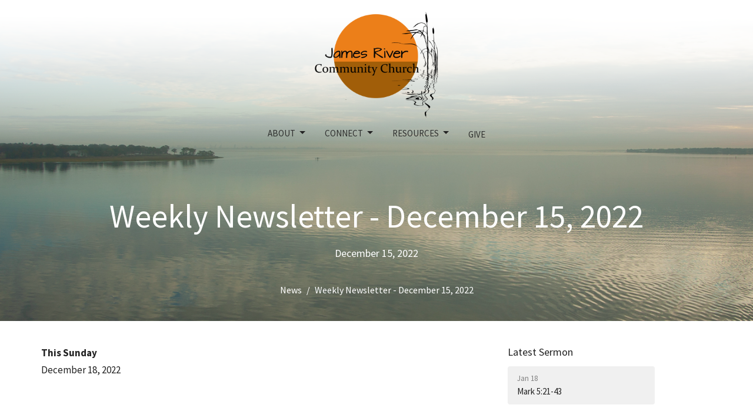

--- FILE ---
content_type: text/html; charset=utf-8
request_url: https://www.jrccsuffolk.org/news/weekly-newsletter-december-15-2022
body_size: 37616
content:
<!DOCTYPE html>
<html lang="en">
  <head>
  <meta charset="UTF-8">
  <meta content="IE=edge,chrome=1" http-equiv="X-UA-Compatible"/>
  <meta content="width=device-width, initial-scale=1.0" name="viewport"/>
  <meta content="James River Community Church" name="author"/>
  <title>
    Weekly Newsletter - December 15, 2022 | Weekly Newsletters | James River Community Church
  </title>
  
      <meta name="description" content="This SundayDecember 18, 2022
 
How to prepare your soul for our gathering on Sunday.
 

SermonThe Temptation of JesusMark 1:12-13
 
MusicJoy To The WorldJoyful, Joyful, We Adore TheeO Little Town of BethlehemAngels We Have Heard On HighGo Tell It on the Mountain
 
Check out our Spotify..." />

    <meta name="robots" content="index,follow" />
  
  <!-- social meta start -->
  <meta property="og:site_name" content="James River Community Church" />
  <meta property="og:title" content="Weekly Newsletter - December 15, 2022" />
  <meta property="og:url" content="https://www.jrccsuffolk.org/news/weekly-newsletter-december-15-2022"/>
  <meta property="og:type" content="article" />
  <meta property="og:description" content="This SundayDecember 18, 2022
 
How to prepare your soul for our gathering on Sunday.
 

SermonThe Temptation of JesusMark 1:12-13
 
MusicJoy To The WorldJoyful, Joyful, We Adore TheeO Little Town of BethlehemAngels We Have Heard On HighGo Tell It on the Mountain
 
Check out our Spotify..." />
      <meta property="og:image" content="https://dq5pwpg1q8ru0.cloudfront.net/2020/10/30/15/42/36/a9e47883-1091-4ba9-ac32-f37ed89da9b0/jrcc%20logo%20sq%20simple2.png" />
    <meta property="og:image:width" content="1200" />
    <meta property="og:image:height" content="1027" />
  <meta itemprop="name" content="Weekly Newsletter - December 15, 2022">
<!-- social meta end -->

  <link href="https://dq5pwpg1q8ru0.cloudfront.net/2020/10/29/14/02/03/707b1804-0f05-469c-8c63-ca12452c5ca5/jrcc%20logo%20sq%20simple2.png" rel="shortcut icon" type="image/x-icon" />
  <meta name="csrf-param" content="authenticity_token" />
<meta name="csrf-token" content="noS9VrKtPwvcYx6opDtIN86F/172u+arpaunphcHUPltZSCEyXwnlkk8Gs7tZ+jKJse431iuK8/0gwH3to+RXQ==" />

  <link rel="preconnect" href="https://fonts.gstatic.com/" crossorigin>
  <link rel="preload" href="/fonts/fontawesome/webfont.woff?v=3.2.1" as="font" type="font/woff" crossorigin>

  <link rel="stylesheet" media="all" href="/themes/stylesheet.css?timestamp=2026-01-21+13%3A12%3A52+-0500" />
  <link rel="stylesheet" media="print" href="https://dq5pwpg1q8ru0.cloudfront.net/assets/print-c1b49d74baf454d41a08041bb7881e34979fe0b297fba593578d70ec8cc515fd.css" />

	<link href="https://fonts.googleapis.com/css?family=Source+Sans+Pro:400,400i,700,700i|Source+Sans+Pro:400,400i,700,700i&amp;display=swap" rel="stylesheet" type="text/css" async="async" />
  

  <script src="https://dq5pwpg1q8ru0.cloudfront.net/assets/application-baedfe927b756976bd996cb2c71963c5d82c94e444650affbb4162574b24b761.js"></script>
  <script src="https://dq5pwpg1q8ru0.cloudfront.net/packs/js/application-48235911dc1b5b550236.js"></script>
  <script src="https://cdnjs.cloudflare.com/ajax/libs/handlebars.js/4.7.7/handlebars.min.js" defer="defer"></script>


  <!--[if lt IE 9]>
  <script src="https://dq5pwpg1q8ru0.cloudfront.net/javascripts/html5shiv.js"></script>
  <script src="https://dq5pwpg1q8ru0.cloudfront.net/javascripts/respond.min.js"></script>
  <![endif]-->




  


</head>

  <body class=" body_news_post_890      relative d-flex flex-column">
      <div class="d-flex ">
        <div class="site-content-container">
    

  <div class="system">
  </div>

  <div id="top-menus-container">
    <div id="top-menus">
  <div id="alert-container">
  </div>


  <div class="js-menus pos pos-t-0 pos-l-0 w-100 z-index-1 js-main-menu-opaque bg-gradient-default bg-none z-index-navbar">
    
    <div id="main-menu-container">
      
<nav id="main_menu" class="relative d-flex flex-column align-items-sm-center bg-default bg-none p-2 p-md-3">
  <div class="bg-gradient-default pos pos-cover js-main-menu-background-opacity" style="opacity:0.66;"></div>
  <div class="relative d-flex flex-column align-items-sm-center w-100">
    

    <a class="main-menu-logo main-menu-barnwell-logo mb-sm-2 d-block flex-shrink-0" href="/">
      <img alt="James River Community Church" class="logo-size-extra-large" src="https://dq5pwpg1q8ru0.cloudfront.net/2021/11/10/12/34/58/0e457416-67e1-413a-b473-acb1f0cde8c3/jrcc%20logo%20sq%20simple2.png" />
</a>


      <button type="button" class="btn bg-none p-1 border-0 main-menu-hidden-md pos pos-r-0 pos-middle collapsed pr-0" data-toggle="collapse" data-target="#main_menu_collapse" aria-expanded="false">
    <span class="sr-only">Toggle navigation</span>
    <span class="svg-link">
      <svg xmlns="http://www.w3.org/2000/svg" height="24" viewBox="0 0 24 24" width="24">
    <path d="M0 0h24v24H0z" fill="none"></path>
    <path d="M3 18h18v-2H3v2zm0-5h18v-2H3v2zm0-7v2h18V6H3z"></path>
</svg>
 Menu
    </span>
  </button>

  </div>

  <div class="collapse main-menu-collapse-md text-center" id="main_menu_collapse">
    <ul class="main-menu-list main-menu-barnwell-list">
        
   <!-- Hide if no submenus shown to user -->

    <li class="dropdown menu-item">
      <a href="#" class="menu-link svg-link" data-toggle="dropdown">
        About<svg xmlns="http://www.w3.org/2000/svg" height="20" viewBox="0 0 20 20" width="20" class="inline-svg">
    <path d="M7 7l5 5 5-5z"></path>
    <path d="M0 0h20v20H0z" fill="none"></path>
</svg>

      </a>
      <ul class="dropdown-menu  bg-default" role="menu">
          <li class="about_us_menu_item_0 dropdown-item">
              <a class="dropdown-link" href="/about">About Us</a>
          </li>
          <li class="our_history_menu_item_0 dropdown-item">
              <a class="dropdown-link" href="/our-history">Our History</a>
          </li>
          <li class="leadership_menu_item_0 dropdown-item">
              <a class="dropdown-link" href="/leadership">Leadership</a>
          </li>
          <li class="what_we_believe_menu_item_0 dropdown-item">
              <a class="dropdown-link" href="/what-we-believe">What We Believe</a>
          </li>
          <li class="our_friends_menu_item_0 dropdown-item">
              <a class="dropdown-link" href="/our-friends">Our Friends</a>
          </li>
          <li class="contact_us_menu_item_0 dropdown-item">
              <a class="dropdown-link" href="/contact">Contact Us</a>
          </li>
      </ul>
    </li>



        
   <!-- Hide if no submenus shown to user -->

    <li class="dropdown menu-item">
      <a href="#" class="menu-link svg-link" data-toggle="dropdown">
        Connect<svg xmlns="http://www.w3.org/2000/svg" height="20" viewBox="0 0 20 20" width="20" class="inline-svg">
    <path d="M7 7l5 5 5-5z"></path>
    <path d="M0 0h20v20H0z" fill="none"></path>
</svg>

      </a>
      <ul class="dropdown-menu  bg-default" role="menu">
          <li class="corporate_worship_menu_item_1 dropdown-item">
              <a class="dropdown-link" href="/corporate-worship">Corporate Worship</a>
          </li>
          <li class="membership_menu_item_1 dropdown-item">
              <a class="dropdown-link" href="/membership">Membership</a>
          </li>
          <li class="small_groups_menu_item_1 dropdown-item">
              <a class="dropdown-link" href="/small-groups">Small Groups</a>
          </li>
          <li class="children_menu_item_1 dropdown-item">
              <a class="dropdown-link" href="/children">Children</a>
          </li>
      </ul>
    </li>



        
   <!-- Hide if no submenus shown to user -->

    <li class="dropdown menu-item">
      <a href="#" class="menu-link svg-link" data-toggle="dropdown">
        Resources<svg xmlns="http://www.w3.org/2000/svg" height="20" viewBox="0 0 20 20" width="20" class="inline-svg">
    <path d="M7 7l5 5 5-5z"></path>
    <path d="M0 0h20v20H0z" fill="none"></path>
</svg>

      </a>
      <ul class="dropdown-menu  bg-default" role="menu">
          <li class="sermons_menu_item_2 dropdown-item">
              <a class="dropdown-link" href="/sermons">Sermons</a>
          </li>
          <li class="how_to_prepare_for_sunday_menu_item_2 dropdown-item">
              <a class="dropdown-link" href="/how-to-prepare-for-sunday">How to Prepare for Sunday</a>
          </li>
          <li class="bulletins_menu_item_2 dropdown-item">
              <a class="dropdown-link" href="/programs/bulletins">Bulletins</a>
          </li>
          <li class="reflection_questions_menu_item_2 dropdown-item">
              <a class="dropdown-link" href="/reflection-questions">Reflection Questions</a>
          </li>
          <li class="weekly_newsletters_menu_item_2 dropdown-item">
              <a class="dropdown-link" href="/weekly-newsletters">Weekly Newsletters</a>
          </li>
      </ul>
    </li>



        
  <li class="menu-item hover-underline-left">
      <a class="menu-link " href="/give">Give</a>
  </li>


    </ul>
  </div>
</nav>


    </div>
  </div>
</div>

  </div>

  <div id="header-container" class="relative">
    <div id="header" class="header relative bg-cover bg-none w-100
            
            d-flex
            py-3 py-md-5
            logo-offset-extra-large
            bg-secondary"
     style="background-image:url(&#39;https://dq5pwpg1q8ru0.cloudfront.net/2020/10/29/14/02/00/acdcd641-9fe3-494d-8efd-dafeefbb4a70/James.jpeg&#39;); background-position: ; min-height: 54vh;">
  
  

<div id="page-header-overlay" class="bg-secondary pos pos-cover" style="opacity:0.22;" data-header-opacity="0.22"></div>
    <div class="container relative d-flex flex-column mt-5">
      
      <div class="my-auto pt-5">
        <div class="text-center">
          <div class="relative d-inline-block break-word">
            <h1 class="header-heading ">
                Weekly Newsletter - December 15, 2022
            </h1>
          </div>
        </div>
        
    <div class="d-flex mt-3">
      <div class="mx-auto text-center">
        <div class="d-flex align-items-center header-content-middle">
          <div>
              <div class="text-left">
                December 15, 2022
              </div>
          </div>
        </div>
      </div>
    </div>

        <div class="text-center mt-3">
          

        </div>
      </div>

        <div class="text-center pt-3">
          <ol class="header-breadcrumb breadcrumb py-1 d-none d-sm-block">
      <li><a href="/news">News</a></li>
      <li class="active">Weekly Newsletter - December 15, 2022</li>
</ol>

        </div>
      
    </div>
  
  
  <!--<div class="pos pos-b-1 pos-l-1">
    <button class="js-play-video-button p-2 bg-none border-0 d-none" style="opacity: 0.5;">
    </button>
    <button class="js-pause-video-button p-2 bg-none border-0 d-none" style="opacity: 0.5;">
    </button>
    <div class="js-loading-video-button">
      <div class="d-flex p-2" style="opacity: 0.5;">
      </div>
    </div>
  </div>-->

</div>



  </div>

  <main role="main" class="content flex-grow-1  news_post_890 clearfix m-0 p-0">
    




  
  

<div>
    <div id="top-blocks-wrapper">
      
    </div>

    <div id="page_content" class="relative my-5">
      <div class="container">
        
  <div class="news post">
    <div class="row">
      <div class="col-md-8">


        


        <div class="article">
          <p><span><strong>This Sunday</strong></span><br /><span>December 18, 2022</span></p>
<p>&nbsp;</p>
<p><span><a href="https://www.jrccsuffolk.org/how-to-prepare-for-sunday" target="_blank" rel="noopener">How to prepare your soul for our gathering on Sunday.</a></span></p>
<p>&nbsp;</p>
<div>
<p><span><strong>Sermon</strong><br />The Temptation of Jesus<br />Mark 1:12-13</span></p>
<p>&nbsp;</p>
<p><span><strong>Music</strong><br />Joy To The World<br />Joyful, Joyful, We Adore Thee<br />O Little Town of Bethlehem<br />Angels We Have Heard On High<br />Go Tell It on the Mountain</span></p>
<p>&nbsp;</p>
<p><span>Check out our <a href="http://open.spotify.com/playlist/0MnK06IcSNSvu51jl6NHxU" target="_blank" rel="noopener">Spotify playlist</a>, to listen the music that we play during our worship services.</span></p>
<p>&nbsp;</p>
</div>
<p><img src="https://jrcc.elvanto.net/file/image/09b24cac-4c59-4467-8c60-002b9ad167cf/" alt="" width="800" height="13" /></p>
<p>&nbsp;</p>
<p><span><strong>Last&nbsp;Sunday</strong></span></p>
<p>&nbsp;</p>
<p><span><a href="http://www.jrccsuffolk.org/podcasts/sermons" target="_blank" rel="noopener">Sermon</a><br />If you missed last week's sermon, or if you would like to revisit it.</span></p>
<p>&nbsp;</p>
<p><span><a href="http://www.jrccsuffolk.org/resources/reflection-questions" target="_blank" rel="noopener">Reflection Questions</a><br />To help you reflect on last week's sermon, and/or discuss it in community with others.</span></p>
<p>&nbsp;</p>
<p><img src="https://jrcc.elvanto.net/file/image/09b24cac-4c59-4467-8c60-002b9ad167cf/" alt="" width="800" height="13" /></p>
<p>&nbsp;</p>
<p><span><strong>Announcements</strong></span></p>
<p>&nbsp;</p>
<p><span>Meals for McKeehan Family<br />Matt and Gina just brought home their new baby Adelaine! &nbsp;<a href="https://www.signupgenius.com/go/4090c4eaca82ea2ff2-mckeehan#/" target="_blank" rel="noopener">Sign up here</a> if you would like to serve their family by providing a meal.</span></p>
<p>&nbsp;</p>
<p><span>Christmas<br />We will not have any services on Saturday December 24.</span></p>
<p><span>On Sunday December 25, we will meet for corporate worship (an abbreviated service) at 11am.</span></p>
<p>&nbsp;</p>
<p><span>CAPS Night Stay<br /><a href="https://www.capsuffolk.org/" target="_blank" rel="noopener">The Coalition Against Poverty in Suffolk</a> sponsors the <a href="https://www.capsuffolk.org/night-stay/" target="_blank" rel="noopener">Night Stay program</a>, where local churches come together to host the members of our community experiencing homelessness. &nbsp;We have an opportunity to serve on the following dates:</span></p>
<ul>
<li><span>January 6-7</span></li>
<li><span>March 22-29</span></li>
</ul>
<p><span>We will need volunteers to prepare meals, supervise guests, and more. Training will be provided. Sign ups and details to follow. <a href="https://jrcc.elvanto.net/directory" target="_blank" rel="noopener">Contact Natasha Scully</a>&nbsp;with any questions.</span></p>
<p>&nbsp;</p>
<p><span>Member Meeting<br />Sunday January 8<br />6pm</span></p>
<p><span>Our next member meeting will be on January 8 at 6pm. &nbsp;Please make it a point to be there! &nbsp;We will be having a congregational vote to affirm our Member Covenant.</span></p>
<p>&nbsp;</p>
<p><span>Sunday School<br />Our next Sunday School semester begins on January 8.</span></p>
<p>&nbsp;</p>
<p><span>Crisis Pregnancy Center Baby Bottle Fundraiser<br />January 22 - February 26</span></p>
<p><span>On January 22, we will celebrate National Sanctity of Human Life Day. &nbsp;We will begin a Baby Bottle Fundraiser Campaign to support the <a href="https://cpcfriends.org/" target="_blank" rel="noopener">Crisis Pregnancy Center</a>. &nbsp;The baby bottles are a reminder of the unborn babies whose lives are being saved through their ministry. &nbsp;You can participate by taking a bottle, filling it with donations for CPC, and returning it by February 26.</span></p>
<p>&nbsp;</p>
<p><span>Snacks<br /><a href="https://www.signupgenius.com/go/60b0545afa92aaafa7-jrcc#/" target="_blank" rel="noopener">Sign up here</a> if you would like to help prepare or clean up snacks after our corporate worship service.</span></p>
<p>&nbsp;</p>
        </div>

        



        

        <div class="d-sm-flex align-items-center my-3">
            <div class="program_link d-flex align-items-center mr-auto mb-3 mb-sm-0">
      <div class="label label-default mr-2">Resources</div>
      <a class="btn btn-link p-0" href="/resources/weekly-newsletters">Weekly Newsletters</a>
  </div>

          
        </div>
          <ul class="tag-list list-unstyled list-inline">
      <li class="token-input-token">
        <a href="/tags/Weekly%20Newsletters">
          Weekly Newsletters</li>
</a>      </li>
  </ul>


      </div>
      <div class="col-md-3 pl-md-4">
        <aside>
  <div class="row">

      <div class="col-md-12 hidden-sm hidden-xs">
        <h2 class="h4 mt-0">Latest Sermon</h2>
        <div class="list-group">
          <a class="list-group-item" href="/media/2026-01-18-mark-5-21-43">
            <div class="text-muted text-small text-subheading">Jan 18</div>
            <div>Mark 5:21-43</div>
</a>        </div>
      </div>


  </div>

</aside>

      </div> <!-- /col -->
    </div> <!-- /row -->
  </div> <!-- /news -->

      </div>
    </div>

  <div id="bottom-blocks-wrapper">
      
  </div>
</div>

  
  

  </main>


  <div class="footer footer-sayward bg-none bg-secondary">
  <div class="bg-footer pt-3" style=" min-height: 49vh;">
    <div class="bg-secondary pos pos-cover" style="opacity:0.57;"></div>
    <div class="relative container">
      <div class="d-sm-flex row">
          <div class="col-sm-4 col-md-3 pr-5 text-center text-sm-left">
            <img alt="logo" class="mb-4" style="max-height: 200px;" src="https://dq5pwpg1q8ru0.cloudfront.net/2021/11/10/12/35/02/77fc00d0-4526-43fd-9d3b-e94878d97373/jrcc%20logo%20sq%20simple2.png" />
            

          </div>
        <div class="col-sm-8 col-md-9">
              <ul class="list-unstyled d-sm-flex flex-wrap footer-main-menu">
                
  
    <h2 class="d-none"></h2>
    
        
   <!-- Hide if no submenus shown to user -->

    <li class="dropdown menu-item list-mr-4 mb-sm-3">
      <a href="#" class="svg-link" data-toggle="dropdown">
        About<svg xmlns="http://www.w3.org/2000/svg" height="20" viewBox="0 0 20 20" width="20" class="inline-svg">
    <path d="M7 7l5 5 5-5z"></path>
    <path d="M0 0h20v20H0z" fill="none"></path>
</svg>

      </a>
      <ul class="dropdown-menu  bg-secondary" role="menu">
          <li class="about_us_menu_item_0 dropdown-item">
              <a class="dropdown-link" href="/about">About Us</a>
          </li>
          <li class="our_history_menu_item_0 dropdown-item">
              <a class="dropdown-link" href="/our-history">Our History</a>
          </li>
          <li class="leadership_menu_item_0 dropdown-item">
              <a class="dropdown-link" href="/leadership">Leadership</a>
          </li>
          <li class="what_we_believe_menu_item_0 dropdown-item">
              <a class="dropdown-link" href="/what-we-believe">What We Believe</a>
          </li>
          <li class="our_friends_menu_item_0 dropdown-item">
              <a class="dropdown-link" href="/our-friends">Our Friends</a>
          </li>
          <li class="contact_us_menu_item_0 dropdown-item">
              <a class="dropdown-link" href="/contact">Contact Us</a>
          </li>
      </ul>
    </li>


        
   <!-- Hide if no submenus shown to user -->

    <li class="dropdown menu-item list-mr-4 mb-sm-3">
      <a href="#" class="svg-link" data-toggle="dropdown">
        Connect<svg xmlns="http://www.w3.org/2000/svg" height="20" viewBox="0 0 20 20" width="20" class="inline-svg">
    <path d="M7 7l5 5 5-5z"></path>
    <path d="M0 0h20v20H0z" fill="none"></path>
</svg>

      </a>
      <ul class="dropdown-menu  bg-secondary" role="menu">
          <li class="corporate_worship_menu_item_1 dropdown-item">
              <a class="dropdown-link" href="/corporate-worship">Corporate Worship</a>
          </li>
          <li class="membership_menu_item_1 dropdown-item">
              <a class="dropdown-link" href="/membership">Membership</a>
          </li>
          <li class="small_groups_menu_item_1 dropdown-item">
              <a class="dropdown-link" href="/small-groups">Small Groups</a>
          </li>
          <li class="children_menu_item_1 dropdown-item">
              <a class="dropdown-link" href="/children">Children</a>
          </li>
      </ul>
    </li>


        
   <!-- Hide if no submenus shown to user -->

    <li class="dropdown menu-item list-mr-4 mb-sm-3">
      <a href="#" class="svg-link" data-toggle="dropdown">
        Resources<svg xmlns="http://www.w3.org/2000/svg" height="20" viewBox="0 0 20 20" width="20" class="inline-svg">
    <path d="M7 7l5 5 5-5z"></path>
    <path d="M0 0h20v20H0z" fill="none"></path>
</svg>

      </a>
      <ul class="dropdown-menu  bg-secondary" role="menu">
          <li class="sermons_menu_item_2 dropdown-item">
              <a class="dropdown-link" href="/sermons">Sermons</a>
          </li>
          <li class="how_to_prepare_for_sunday_menu_item_2 dropdown-item">
              <a class="dropdown-link" href="/how-to-prepare-for-sunday">How to Prepare for Sunday</a>
          </li>
          <li class="bulletins_menu_item_2 dropdown-item">
              <a class="dropdown-link" href="/programs/bulletins">Bulletins</a>
          </li>
          <li class="reflection_questions_menu_item_2 dropdown-item">
              <a class="dropdown-link" href="/reflection-questions">Reflection Questions</a>
          </li>
          <li class="weekly_newsletters_menu_item_2 dropdown-item">
              <a class="dropdown-link" href="/weekly-newsletters">Weekly Newsletters</a>
          </li>
      </ul>
    </li>


          <li class="menu-item list-mr-4 mb-sm-3">
      <a class="menu-link" href="/give">Give</a>
  </li>

    
  

                

              </ul>
              <hr class="footer-main-menu-hr">
          <div class="d-sm-flex row flex-wrap">
              

              
            
  <div class="col-sm-6 col-md-4 col-lg-3 mb-5">
    <ul class="list-unstyled mb-0 ">
        <li class="mb-2">
            <h2 class="footer-heading ">James River Community Church</h2>
          <div class="footer-text">
            8909 Eclipse Drive
              <br/>
              Suffolk, VA
              <br/>
              23433 
              <br/>
              <a target="_blank" href="https://www.google.ca/maps?q=James%20River%20Community%20Church,%208909%20Eclipse%20Drive,%20Suffolk,%2023433,%20VA">View on Google Maps</a>
          </div>
        </li>
    </ul>
  </div>

            

            
  <div class="col-sm-6 col-md-4 col-lg-3 mb-5">
    <h2 class="footer-heading ">Contact</h2>

    <ul class="list-unstyled footer-text ">
        <li class="mt-1 d-sm-flex">
          <span class="footer-item-label mr-1"> Phone: </span><a href="tel:1-757-238-2477">757-238-2477</a>
        </li>

        <li class="mt-1 d-sm-flex">
          
          <span class="footer-item-label mr-1"><span class="translation_missing" title="translation missing: en.ui.email">Email</span>: </span><a encode="javascript" class="truncate" href="mailto:office@jrccsuffolk.org">office@jrccsuffolk.org</a>
        </li>
    </ul>
  </div>

          </div>
            
        </div>
      </div>
      

  <div class="mb-3">
    <h2 class="footer-heading d-none">&nbsp;</h2>
    <ul class="list-unstyled d-flex mb-0 justify-content-center justify-content-sm-start">
      
  <li class="social-icon-list-item list-mr-3 rounded-sm overflow-hidden d-flex">
    <a class="svg-link social-icon-link" target="_blank" href="http://www.facebook.com/jrccsuffolk">
      <svg xmlns="http://www.w3.org/2000/svg" xmlns:xlink="http://www.w3.org/1999/xlink" x="0px" y="0px" width="24" height="24" viewBox="0 0 24 24" style="enable-background:new 0 0 24 24;" xml:space="preserve" class="social-icon-svg footer-social-icon"><title>Facebook Icon</title>
<path d="M24,0v24H0V0H24z M20,2.7h-3.3c-2.5,0-4.7,2.1-4.7,4.7v3.3H9.3v4H12V24h4v-9.3h4v-4h-4V8c0-0.8,0.5-1.3,1.3-1.3H20V2.7z"></path>
</svg>

</a>  </li>
  <li class="social-icon-list-item list-mr-3 rounded-sm overflow-hidden d-flex">
    <a class="svg-link social-icon-link" target="_blank" href="https://www.instagram.com/jrccsuffolk/">
      <svg xmlns="http://www.w3.org/2000/svg" xmlns:xlink="http://www.w3.org/1999/xlink" x="0px" y="0px" width="24" height="24" viewBox="0 0 24 24" style="enable-background:new 0 0 24 24;" xml:space="preserve" class="social-icon-svg footer-social-icon"><title>Instagram Icon</title>
<circle cx="12" cy="12" r="2.7"></circle>
<path d="M15.9,4.9H8.1c-1.7,0-3.2,1.5-3.2,3.2V16c0,1.7,1.5,3.2,3.2,3.2H16c1.7,0,3.2-1.5,3.2-3.2V8.1C19.1,6.4,17.6,4.9,15.9,4.9z   M12,16.4c-2.4,0-4.4-2-4.4-4.4s2-4.4,4.4-4.4s4.4,2,4.4,4.4S14.4,16.4,12,16.4z M16.7,8.4c-0.7,0-1.1-0.5-1.1-1.1  c0-0.7,0.5-1.1,1.1-1.1c0.7,0,1.1,0.5,1.1,1.1C17.7,8,17.3,8.4,16.7,8.4z"></path>
<path d="M24,0H0v24h24V0z M20.9,15.7c0,2.8-2.3,5.2-5.2,5.2H8.3c-2.8,0-5.2-2.3-5.2-5.2V8.3c0-2.8,2.3-5.2,5.2-5.2h7.5  c2.8,0,5.2,2.3,5.2,5.2C20.9,8.3,20.9,15.7,20.9,15.7z"></path>
</svg>

</a>  </li>
  <li class="social-icon-list-item list-mr-3 rounded-sm overflow-hidden d-flex">
    <a class="svg-link social-icon-link" target="_blank" href="https://twitter.com/jrccsuffolk">
      <svg xmlns="http://www.w3.org/2000/svg" width="24" height="24" viewBox="0 0 1200 1227" class="social-icon-svg footer-social-icon"><title>Twitter Icon</title>
<path d="M714.163 519.284L1160.89 0H1055.03L667.137 450.887L357.328 0H0L468.492 681.821L0 1226.37H105.866L515.491 750.218L842.672 1226.37H1200L714.137 519.284H714.163ZM569.165 687.828L521.697 619.934L144.011 79.6944H306.615L611.412 515.685L658.88 583.579L1055.08 1150.3H892.476L569.165 687.854V687.828Z"></path>
</svg>

</a>  </li>
  <li class="social-icon-list-item list-mr-3 rounded-sm overflow-hidden d-flex">
    <a class="svg-link social-icon-link" target="_blank" href="https://www.youtube.com/@jrccsuffolk/streams">
      <svg xmlns="http://www.w3.org/2000/svg" xmlns:xlink="http://www.w3.org/1999/xlink" x="0px" y="0px" width="24" height="24" viewBox="0 0 24 24" style="enable-background:new 0 0 24 24;" xml:space="preserve" class="social-icon-svg footer-social-icon"><title>Youtube Icon</title>
<polygon points="10.7,9.1 14.5,12 10.7,14.9 "></polygon>
<path d="M24,0H0v24h24.1L24,0z M18.8,18.4c-0.5,0.1-3.6,0.3-6.8,0.3s-6.3,0-6.8-0.3C3.9,18,3.5,15.1,3.5,12s0.4-6,1.7-6.4  C5.7,5.3,8.9,5.2,12,5.2s6.3,0.1,6.8,0.3c1.3,0.4,1.7,3.3,1.7,6.4C20.4,15.1,20.1,18,18.8,18.4z"></path>
</svg>

</a>  </li>
  <li class="social-icon-list-item list-mr-3 rounded-sm overflow-hidden d-flex">
    <a class="svg-link social-icon-link" target="_blank" href="https://podcasts.apple.com/us/podcast/id1515150728">
      <svg xmlns="http://www.w3.org/2000/svg" xmlns:xlink="http://www.w3.org/1999/xlink" x="0px" y="0px" width="24" height="24" viewBox="0 0 24 24" style="enable-background:new 0 0 24 24;" xml:space="preserve" class="social-icon-svg footer-social-icon"><title>Itunes Icon</title>
<path d="M24,0H0v24h24L24,0z M16.7,4.5c0.4,0.3,0.7,0.5,0.9,0.8c2.8,2.8,3.1,7.2,0.7,10.5l-0.9-0.9c1.6-2.4,1.6-5.5,0-7.7  c-0.5-0.8-1.3-1.5-2.1-2c-2-1.1-4.7-1.2-6.7,0C8.4,5.3,8.2,5.5,8,5.6C5,7.7,4.3,12,6.4,14.9l-0.9,0.9C3.4,13,3.4,9,5.5,6.2  C5.8,6,6,5.6,6.3,5.3C9.1,2.5,13.5,2.3,16.7,4.5z M15.5,8.9c-1.2-2-3.6-2.5-5.6-1.5c-2,1.2-2.7,3.7-1.5,5.6l-0.9,1  c-1.2-1.9-1.2-4.1,0-6c1.6-2.5,5.1-3.2,7.5-1.5s3.1,4.9,1.5,7.5l-0.9-0.9C16.3,11.7,16.3,10.1,15.5,8.9z M14.4,10.9  c0,1.3-1.2,2.5-2.5,2.5c-0.7,0-1.3-0.3-1.9-0.8c-0.4-0.3-0.7-0.9-0.7-1.7c0-1.5,1.2-2.5,2.5-2.5S14.4,9.6,14.4,10.9z M16.2,19.5H7.6  v-2.4c0-1.6,2.7-2.4,4.3-2.4s4.3,0.8,4.3,2.4V19.5z"></path>
</svg>

</a>  </li>
  <li class="social-icon-list-item list-mr-3 rounded-sm overflow-hidden d-flex">
    <a class="svg-link social-icon-link" target="_blank" href="https://www.iheart.com/podcast/269-james-river-community-chur-63481376/">
      <svg xmlns="http://www.w3.org/2000/svg" viewBox="0 0 345 345" class="social-icon-svg footer-social-icon"><title>iHeartRadio Icon</title><g id="Layer_2" data-name="Layer 2"><g id="Layer_1-2" data-name="Layer 1"><path d="M134.5,177.34c-12.47-7-20.9-20.57-20.9-33.81a32.71,32.71,0,0,1,17.54-29,5.39,5.39,0,1,0-5-9.54,43.48,43.48,0,0,0-23.29,38.43v.16c.07,17,10.68,34.3,26.4,43.12a5.39,5.39,0,1,0,5.27-9.4Z"></path><path d="M70.1,141.25V141c0-15.07,9.45-32.81,21.51-40.38a6.53,6.53,0,0,0,.56-.35,5.39,5.39,0,0,0-6.28-8.75C70.74,101,59.32,122.31,59.32,141v.29c0,21.79,11.77,43.26,35,63.84a5.39,5.39,0,0,0,7.6-.5l0,0a5.4,5.4,0,0,0-.48-7.61C80.65,178.59,70.1,159.82,70.1,141.25Z"></path><path d="M172.45,124.14a23.39,23.39,0,1,0,23.4,23.39v0A23.39,23.39,0,0,0,172.45,124.14Z"></path><path d="M259.1,91.54a5.39,5.39,0,0,0-5.74,9.11c12.06,7.57,21.52,25.31,21.52,40.37v.26c0,18.53-10.55,37.33-31.36,55.77a5.38,5.38,0,1,0,7.14,8.06c23.21-20.57,35-42,35-63.83l0-.23C285.67,122.33,274.24,101,259.1,91.54Z"></path><path d="M242.14,143.42A43.47,43.47,0,0,0,218.84,105a5.39,5.39,0,0,0-5,9.54,32.7,32.7,0,0,1,17.53,29c0,13.25-8.42,26.83-20.89,33.81a5.39,5.39,0,0,0,5.26,9.4c15.74-8.82,26.34-26.12,26.41-43.15Z"></path><path d="M0,0V345H345V0ZM279.92,209.75l-70.48,66.63a5.8,5.8,0,0,1-9.78-4.21V220.28h0a27.18,27.18,0,0,0-54.36,0v51.89a5.79,5.79,0,0,1-9.77,4.28L65.05,209.81C47,191.64,29.77,172,29.77,144.75v-.12A77.72,77.72,0,0,1,107.55,67c26.91,0,51,14.28,64.93,35.13,14-20.85,38-35.13,65-35.13h.1a77.73,77.73,0,0,1,77.68,77.78C315.23,172,297.94,191.59,279.92,209.75Z"></path></g></g></svg>

</a>  </li>
  <li class="social-icon-list-item list-mr-3 rounded-sm overflow-hidden d-flex">
    <a class="svg-link social-icon-link" target="_blank" href="https://open.spotify.com/show/7nGDNOPx7INp2sGL2tugLp">
      <svg xmlns="http://www.w3.org/2000/svg" viewBox="0 0 167.49 167.49" class="social-icon-svg footer-social-icon"><title>Spotify Icon</title><g id="Layer_2" data-name="Layer 2"><g id="Layer_1-2" data-name="Layer 1"><path d="M113,107.52c-17.58-10.74-39.37-13.24-64.77-7.43a4.16,4.16,0,0,0,1.85,8.1c23.21-5.3,42.93-3.13,58.58,6.43h0a4.16,4.16,0,0,0,4.33-7.1Z"></path><path d="M129.57,65.45C104.82,50.76,65.65,49.37,42.1,56.53a6.24,6.24,0,0,0,3.62,12c20.52-6.23,56-5,77.47,7.71h0a6.24,6.24,0,0,0,6.38-10.73Z"></path><path d="M120.78,87.93C100.2,75.28,70.09,71.72,45.89,79.07a5.2,5.2,0,1,0,3,10c21.18-6.44,48.51-3.24,66.42,7.78v0a5.21,5.21,0,0,0,7.15-1.73v0A5.19,5.19,0,0,0,120.78,87.93Z"></path><path d="M0,0V167.49H167.49V0ZM150.44,83.74a66.7,66.7,0,1,1-66.7-66.69h0a66.69,66.69,0,0,1,66.69,66.69Z"></path></g></g></svg>

</a>  </li>

    </ul>
  </div>

    </div>
  </div>
  <div class="py-3 bg-secondary-tone ">
    <div class="container d-sm-flex align-items-center">
      <div class="small text-center text-sm-left mb-3 mb-sm-0">
&copy; 2026 James River Community Church. All Rights Reserved.
| 
  <a class="" href="/login">Login</a>

</div>

  <a class="footer-saywarding d-flex align-items-center ml-auto justify-content-center" href="https://get.tithe.ly" target="_blank">
    powered by<svg xmlns="http://www.w3.org/2000/svg" width="80" height="81" viewBox="0 0 294 81" fill="none" class="ml-1">
<g clip-path="url(#clip0)">
<path d="M38.3656 40.6225C45.0944 37.8784 50.0899 31.9318 50.7101 24.956L50.7781 23.4143C50.7781 13.9488 45.9785 5.58065 38.5021 0C31.0257 5.58065 25.9532 13.9988 25.9532 23.4643L26.0212 25.0059C26.6414 31.9817 31.6368 37.8784 38.3656 40.6225Z" fill="white"></path>
<path d="M35.2308 51.6244C34.8587 50.1633 34.2655 48.8742 33.621 47.5402C32.1415 44.5 29.9902 41.85 27.3579 39.7899C23.4914 36.6973 18.4669 34.9805 13.5286 34.9805H0C0.0245386 36.6893 0 38.3986 0 40.1076C0.142852 43.1069 0.881191 46.0521 2.18755 48.7563C3.66709 51.7965 5.81833 54.4464 8.45064 56.5156C12.2576 59.5606 17.1295 61.4979 22.0243 61.4979H35.5127C35.5127 57.8118 35.6847 53.4062 35.2308 51.6244Z" fill="white"></path>
<path d="M42.5478 47.5402C41.9028 48.8742 41.309 50.1633 40.9365 51.6244C40.5802 53.0221 40.6093 56.0341 40.6384 59.047C40.6464 59.8751 40.6544 60.7032 40.6544 61.4979H40.6225V66.1851L40.0583 80.1165H42.5972C42.6269 79.6703 42.6567 79.2172 42.6868 78.759C42.9419 74.8726 43.2209 70.6234 43.7256 67.1399C44.2898 63.2458 48.5577 61.5647 51.6244 61.4979H54.1549C59.0542 61.4979 63.9305 59.5606 67.7409 56.5156C70.3755 54.4464 72.5287 51.7965 74.0096 48.7563C75.3171 46.0521 76.0561 43.1069 76.1991 40.1076C76.1991 39.5379 76.1964 38.9682 76.1937 38.3985C76.1882 37.2591 76.1827 36.1197 76.1991 34.9805H62.6583C57.7156 34.9805 52.6866 36.6973 48.8165 39.7899C46.1819 41.85 44.0287 44.5 42.5478 47.5402Z" fill="white"></path>
<path d="M204.136 62.5399C201.501 62.5399 199.085 62.5399 196.596 62.5399C196.596 58.7859 196.596 55.1055 196.596 51.4987C196.596 49.3641 196.596 47.2294 196.596 45.0948C196.523 41.8561 195.059 39.9423 192.351 39.2798C189.569 38.6173 186.494 39.7951 185.469 42.4449C184.518 44.9476 184.005 47.7447 183.859 50.3946C183.566 54.3694 183.786 58.3442 183.786 62.4662C181.297 62.4662 178.954 62.4662 176.465 62.4662C176.465 48.628 176.465 34.8633 176.465 20.9515C178.881 20.9515 181.224 20.9515 183.786 20.9515C183.786 26.1776 183.786 31.3302 183.786 37.0716C187.373 32.5079 191.765 31.6246 196.67 32.8759C200.842 33.9064 203.697 36.9244 203.99 41.1936C204.356 46.935 204.21 52.6764 204.283 58.4178C204.136 59.7428 204.136 61.0677 204.136 62.5399ZM225.585 32.6551C216.508 31.0357 209.187 36.0411 207.87 44.7268C206.479 54.0014 211.676 61.8774 220.095 62.9079C230.051 64.1592 235.687 58.8595 236.273 53.9277C235.175 53.6333 234.077 53.3389 232.979 53.0445C231.807 52.75 230.636 52.4556 229.538 52.2348C228.001 56.4304 223.975 57.0929 220.827 56.4304C218.411 55.9888 215.41 53.4861 215.41 49.7321C222.511 49.7321 229.684 49.7321 236.858 49.7321C238.396 41.488 233.418 34.0536 225.585 32.6551ZM222.584 38.1757C226.171 38.3229 228.66 40.6047 228.879 44.0643C224.487 44.0643 220.095 44.0643 215.556 44.0643C216.142 40.3839 218.997 38.0285 222.584 38.1757ZM119.586 62.5399C122.294 62.5399 124.857 62.5399 127.565 62.5399C127.565 51.1307 127.565 39.8687 127.565 28.3858C131.738 28.3858 135.764 28.3858 139.79 28.3858C139.79 25.9568 139.79 23.7486 139.79 21.4667C128.883 21.4667 118.049 21.4667 107.288 21.4667C107.288 23.8222 107.288 26.104 107.288 28.4595C111.387 28.4595 115.34 28.4595 119.586 28.4595C119.586 40.0159 119.586 51.2779 119.586 62.5399ZM263.944 35.1578C267.238 43.3282 270.459 51.4987 273.753 59.5955C274.266 60.8469 274.339 61.951 273.753 63.2759C272.436 66.5147 271.191 69.827 269.873 73.3602C272.07 73.3602 273.9 73.2866 275.803 73.3602C277.194 73.4338 277.779 72.9185 278.292 71.6672C282.977 59.4483 287.662 47.1558 292.42 34.9369C292.64 34.3481 292.859 33.6856 293.079 32.8759C290.956 32.8759 289.053 32.9495 287.15 32.8759C285.905 32.8023 285.246 33.1704 284.807 34.4953C282.977 39.427 281.074 44.2851 279.17 49.2168C278.877 49.9529 278.585 50.6154 278.219 51.6459C275.949 45.6101 273.9 39.9423 271.704 34.3481C271.484 33.8328 270.971 33.0231 270.532 33.0231C268.117 32.8759 265.701 32.9495 263.065 32.9495C263.431 33.8328 263.724 34.4953 263.944 35.1578ZM170.755 56.2832C167.608 57.0929 165.631 55.6943 165.338 52.4556C165.192 50.3946 165.265 48.3336 165.265 46.1989C165.265 43.9171 165.265 41.5616 165.265 39.1326C167.9 39.1326 170.243 39.1326 172.585 39.1326C172.585 36.998 172.585 35.0105 172.585 32.8023C170.097 32.8023 167.754 32.8023 165.265 32.8023C165.265 29.858 165.265 27.0609 165.265 24.2638C162.63 24.2638 160.287 24.2638 157.725 24.2638C157.725 27.1345 157.725 29.858 157.725 32.8759C155.968 32.8759 154.431 32.8759 152.82 32.8759C152.82 35.0842 152.82 36.998 152.82 39.2062C154.504 39.2062 156.115 39.2062 157.798 39.2062C157.798 40.1631 157.798 40.8992 157.798 41.6352C157.798 45.7573 157.725 49.8057 157.871 53.9277C158.018 57.9026 159.848 60.9205 163.728 62.3926C166.436 63.3495 169.218 63.3495 172 62.6135C172.439 62.5399 173.025 61.951 173.025 61.6566C172.951 59.7428 172.732 57.829 172.512 55.6943C171.707 55.9152 171.268 56.136 170.755 56.2832ZM253.695 62.5399C256.184 62.5399 258.527 62.5399 260.943 62.5399C260.943 48.628 260.943 34.7897 260.943 20.8779C258.454 20.8779 256.184 20.8779 253.695 20.8779C253.695 34.9369 253.695 48.7016 253.695 62.5399ZM142.865 62.5399C145.354 62.5399 147.696 62.5399 150.039 62.5399C150.039 52.6028 150.039 42.813 150.039 32.9495C147.623 32.9495 145.28 32.9495 142.865 32.9495C142.865 42.9602 142.865 52.75 142.865 62.5399ZM141.767 23.9694C141.84 26.6193 143.816 28.5331 146.452 28.5331C149.16 28.5331 151.137 26.6193 151.137 23.9694C151.21 21.2459 149.16 19.3321 146.378 19.3321C143.67 19.3321 141.693 21.3195 141.767 23.9694ZM248.425 58.4914C248.425 55.8415 246.448 53.9277 243.74 53.9277C241.031 53.9277 239.201 55.8415 239.201 58.565C239.201 61.2885 241.031 63.0551 243.813 63.0551C246.521 63.0551 248.425 61.2149 248.425 58.4914Z" fill="white"></path>
</g>
<defs>
<clipPath id="clip0">
<rect width="293.079" height="80.1165" fill="white"></rect>
</clipPath>
</defs>
</svg>

    <div class="sr-only">
      Website Developed by Tithely
    </div>
  </a>

    </div>
  </div>
</div>




  
    <div id="giving-widget-script">
        <script src="https://tithe.ly/widget/v3/give.js?3"></script>
  <script>var tw = create_tithely_widget();</script>

    </div>
  <![CDATA[[base64]--d9ba7eaa84c835f1e59f227575c16051edbbbbb8]]>

  <div id="pyv-pop-up-container">
    
  </div>
</div>

      </div>
    <!-- Modal -->
    <div class="modal fade my-5 system" id="form-modal" tabindex="-1" role="dialog" aria-labelledby="form-modal" data-backdrop="static">
      <div class="modal-dialog modal-lg" role="document">
        <div class="modal-content px-3 py-3">
        </div>
      </div>
    </div>
    <div id="vue-form-modal" class="system"></div>
    

  </body>
</html>
